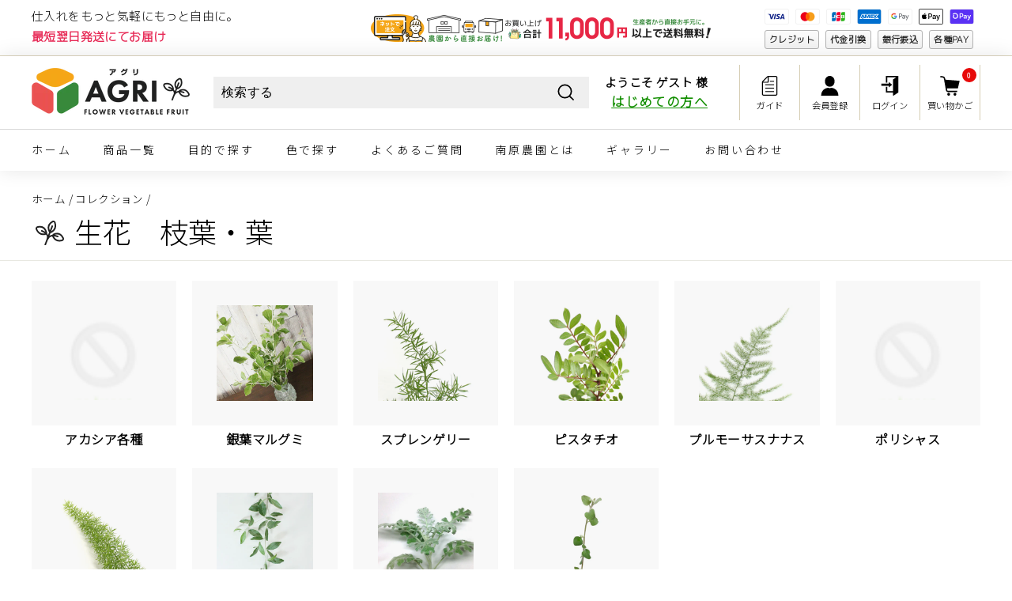

--- FILE ---
content_type: text/css
request_url: https://agri.co.jp/cdn/shop/t/3/assets/original.css?v=737769205075822091659600285
body_size: 2340
content:
body,.section-header__title,p{font-family:Noto Sans JP,sans-serif!important}.input-group-btn,.rte .btn{background:#38893b!important}.grid-product__actions .btn{background:#be9a49}@media only screen and (min-width: 769px){.h2,h2{font-size:calc(var(--typeHeaderSize)*.7)}}.grid-product__price--current span{font-family:var(--typeBasePrimary),var(--typeBaseFallback)!important}.icon--payment svg{width:31px}.section-header__title{padding-left:5px;text-align:left}.mar-b{margin-bottom:10px;margin-top:15px}ul li{list-style:none}.onmobile,.banner_1460,.banner_sp,.banner_pc{display:none}@media only screen and (min-width: 1461px){.banner_pc{display:block}}.slide-nav__image img{display:none}.slide-nav__image+span{padding-left:0}.section-header__title:before{content:url(/cdn/shop/t/3/assets/leaf.svg?v=4666892228271458191);display:inline-block;vertical-align:top;height:1em;width:1em;margin-top:2px;margin-right:5px}@media only screen and (max-width: 768px){.nomobile{display:none}.onmobile,.site-header__drawer-animate .nomobile{display:block}}.spanbox{border:1px solid #b3b3b3;font-size:11px;padding:3px 5px;border-radius:3px;background:linear-gradient(to bottom,#fbfbfb,#f3f3f3);color:#202020;font-weight:700}.nmarg{margin-top:-3px}.payboximg{align-items:center;display:flex}.paybox{padding-top:9px}.paybox ul,.paybox li{margin-bottom:0}.iconsvg{width:25px;height:auto;margin-bottom:3px}.iconsvg_cart{width:25px;height:auto;margin-bottom:0}.headerfirst{border-bottom:1px solid #d5cdb3}.headerinfo{display:inline-block}.header-item--icons .header-item--compress-nav{width:auto!important}.headerfirst_inner{display:-webkit-flex;display:-ms-flexbox;display:flex;-webkit-justify-content:space-between;-ms-flex-pack:justify;justify-content:space-between;width:100%;height:70px;margin:0 auto}@media only screen and (max-width: 450px){.headerfirst_inner{height:45px}}.pageinfo{width:20%;padding:10px 0 0;text-align:left}.pageinfo_text,.soryo,.spanbox{font-family:"M PLUS 1p",sans-serif!important}@media only screen and (max-width: 1300px){.pageinfo{width:30%}}@media (max-width: 1460px) and (min-width: 1110px){.banner_1460{display:block}}@media only screen and (max-width: 1085px){.pageinfo{width:40%}}@media only screen and (max-width: 768px){.headerfirst_inner{justify-content:center}}@media (max-width: 768px) and (min-width: 450px){.banner_1460{display:block}}@media only screen and (max-width: 450px){.banner_sp{display:block}}.itemnumlist{display:-webkit-flex;display:-ms-flexbox;display:flex;font-family:\6e38\30b4\30b7\30c3\30af,YuGothic,\30e1\30a4\30ea\30aa,Mairyo,\30d2\30e9\30ae\30ce\89d2\30b4Pro,Verdana,Arial,Helvetica,sans-serif;font-size:94%;margin-left:0}.itemnumlist_searvice{margin:0 10px 0 0;color:#138f01}.pageinfo_text{overflow:hidden;max-width:100%;margin:0 0 4px;font-size:94%;white-space:nowrap;text-overflow:ellipsis}.naviarea{display:-webkit-flex;display:-ms-flexbox;display:flex;-webkit-align-items:center;-ms-flex-align:center;align-items:center;-webkit-justify-content:end;-ms-flex-pack:justify;justify-content:end;width:70%}.naviarea_dispname{font-size:94%;text-align:right}.naviarea_dispname_guest{margin-right:50px}.naviarea_dispname_name{display:inline-block;overflow:hidden;width:150px;padding:0;font-weight:700;text-align:right;line-height:1;white-space:nowrap;text-overflow:ellipsis}.naviarea_dispname_toroku{color:#138f01;text-decoration:underline;font-weight:700;font-size:110%}.subnavilist{display:-webkit-flex;display:-ms-flexbox;display:flex;margin-bottom:0;margin-left:0}.subnavilist_item{border-left:1px solid #d5cdb3;margin-bottom:0}.subnavilist_item:hover{background:#dfdfdf}.site-header__drawer-animate .subnavilist_item{flex-grow:1}.site-header__drawer-animate .subnavilist_item{border:none!important}.subnavilist_item .iconmenu{display:-webkit-flex;display:-ms-flexbox;display:flex;-webkit-justify-content:flex-end;-ms-flex-pack:end;justify-content:flex-end;-webkit-flex-direction:column;-ms-flex-direction:column;flex-direction:column;width:75px;height:70px;padding:0;box-sizing:border-box;justify-content:center;align-items:center;font-size:89%;position:relative}.subnavilist_item .iconmenu_text{margin:4px 0 0;font-size:80%;line-height:1}.naviarea_dispname_left{margin-left:30px}.naviarea_dispname_right{margin-right:40px}.subnavilist_item:last-child{border-right:1px solid #d5cdb3;position:relative}.cart-item-count{display:flex;position:absolute;top:4px;right:4px;background:#e70a0a;padding:1px;border-radius:22px;width:18px;height:18px;justify-content:center;align-items:center;color:#fff;font-weight:700;font-size:80%;z-index:100}.soryo{color:#e72754;font-weight:700}@media only screen and (max-width: 970px){.header-item--search{display:none}}@media only screen and (max-width: 480px){.naviarea_dispname{display:none}.site-header__drawer-animate .naviarea_dispname{display:block}.spnodisp{display:none}.naviarea_dispname_name,.naviarea_dispname{text-align:left}.naviarea_dispname_right{margin-bottom:5px}}span[id^=SavePrice]{display:none}.page-content,.shopify-email-marketing-confirmation__container,.shopify-policy__container{padding-top:25px!important}@media only screen and (min-width: 769px){.collection-content{margin-top:15px}}@media only screen and (min-width: 415px){.add-to-cart{max-width:300px}}@media only screen and (min-width: 769px){.hero-natural--1639008335aa91e700{padding-bottom:45%!important}}@media only screen and (min-width: 769px){.grid__image-ratio img{max-height:300px}.grid__image-ratio--wide:before{padding-bottom:50.25%}}#shopify-section-16314954664c97b4d9 .index-section .scheme-image{display:none!important}#shopify-section-16314954664c97b4d9 .index-section{background:url(/cdn/shop/files/bgsec01.png?v=1643762188);background-size:cover}.feature-row__item{color:#000}.slidebox{display:flex;flex-wrap:wrap;justify-content:space-between;margin-bottom:22px;margin-top:25px}.slidebox div{flex-basis:calc((100% - 30px)/4);max-width:calc((100% - 30px)/4);margin-top:4px}.slidebox div:last-child{display:none}@media only screen and (max-width: 600px){.slidebox div{flex-basis:calc((100% - 30px) / 3);max-width:calc((100% - 30px) / 3);margin-top:10px}.slidebox div:last-child{display:block}}@media only screen and (min-width: 769px){.infotable{width:85%}}.favTtl{position:absolute;top:-70px;left:35px;z-index:3}.favTtl h2{font-size:20px;letter-spacing:3px;font-weight:400;margin-left:7px}.favTtl h3{background:#fff;margin-top:65px;font-size:25px;font-weight:400;padding-bottom:.5em}.txtRl{-ms-writing-mode:tb-rl;writing-mode:vertical-rl}.leftbox{margin-top:-2.8em}@media only screen and (max-width: 767px){.leftbox{margin-top:-10px}}#shopify-section-1643767931faaff7eb{background:#efefef;padding-bottom:10px}#shopify-section-16437644882355e12d .rte{position:relative}@media only screen and (max-width: 768px){.cards{padding:0;width:100%;column-count:3}}#shopify-section-16437644882355e12d .image-wrap{display:none}#shopify-section-16448092348f7c8122 .index-section{margin-bottom:30px}#shopify-section-1631495486d337a2c1{margin-top:25px}.bannerbox{display:flex;flex-wrap:wrap;justify-content:space-between}.bannerbox div{width:23.8%;width:-webkit-calc(100% / 4.2);width:calc(100% / 4.2)}@media only screen and (max-width: 1000px){.bannerbox div{width:48.78%;width:-webkit-calc(100% / 2.05);width:calc(100% / 2.05)}}#shopify-section-1644452621c1722428{background:#f8f8f8;padding:40px 0}.noimagelayout .blog-layout,.noimagelayout .grid-article{display:block!important}.noimagelayout .grid-article[data-style=compact] .grid-article__meta{padding-left:10px}.noimagelayout .grid-article[data-style=large] .article__title{font-size:calc(var(--typeBaseSize) + 2px)}.noimagelayout .grid-article{margin-bottom:16px}.noimagelayout .grid-article[data-style=medium]{flex:0 0 100%}.infocat{display:inline-block;border:1px solid #057c7b;border-radius:13px;font-size:80%;padding:0 21px;margin:0 8px;color:#087070;background:#fff}.noimagelayout .grid-article{border-bottom:1px dotted #cdcdcd;padding-bottom:15px;text-align:left}@media only screen and (min-width: 769px){.new-grid .grid__image-ratio--wide:before{padding-bottom:33.25%}.blog-layout__sidebar{padding-left:0;margin-left:0;border-left:none}}#shopify-section-163115062209e91509,#shopify-section-16154004051a1fa86e,#shopify-section-1631495486d337a2c1,#shopify-section-164394077777fbd042 .index-section{margin-bottom:0}#shopify-section-16449828477419881f .index-section,#shopify-section-16449876496b60d373 .index-section,#shopify-section-16449891246217b22b .index-section{padding-top:20px}#shopify-section-16449898809e5a82d1 .index-section{padding-top:10px}#shopify-section-16449828477419881f .index-section .custom__item-inner,#shopify-section-16449876496b60d373 .index-section .custom__item-inner,#shopify-section-16449891246217b22b .index-section .custom__item-inner,#shopify-section-16449898809e5a82d1 .index-section .custom__item-inner{display:inline-block}#shopify-section-16449828477419881f .index-section .rte,#shopify-section-16449876496b60d373 .index-section .rte,#shopify-section-16449891246217b22b .index-section .rte,#shopify-section-16449898809e5a82d1 .index-section .rte{text-align:center}.page-full .rte{padding:0 var(--pageWidthPadding)}.rte--nomargin{max-width:1500px;margin:0 auto}.rtable{widht:100%}.rtable th{background:#f3f3f3;font-weight:400!important}@media only screen and (min-width: 501px){#low .rtable{width:80%!important}}.catname{display:inline-block;font-size:65%;color:#fff;border-radius:2px;padding:3px 8px;background:#af8308;position:absolute;top:0;left:0;z-index:1;opacity:.8;min-width:11em;text-align:center}.index-section .catname{font-size:10px;padding:3px 4px}#shopify-section-page-contact-template .index-section{padding-top:0}#shopify-section-page-contact-template .page-width{max-width:1500px}#shopify-section-page-contact-template .index-section .rte p{margin-bottom:0}#shopify-section-page-contact-template .grid--small,#shopify-section-page-contact-template label,#shopify-section-page-contact-template input,#shopify-section-page-contact-template textarea,#shopify-section-page-contact-template .note--success{max-width:1000px}@media only screen and (min-width: 769px){#contact-success .h1,#contact-success h1{font-size:30px!important;text-align:center!important;margin-top:50px}}.qa-list dl{position:relative;margin:0;padding:28px 80px 28px 30px;cursor:pointer;border-bottom:1px solid #000}.qa-list dl:first-child,.qa-list dl.first{border-top:1px solid #000}.qa-list dl:before{position:absolute;top:35px;right:35px;display:block;width:7px;height:7px;margin:auto;content:"";transform:rotate(135deg);border-top:2px solid #000;border-right:2px solid #000}.qa-list .open:before{transform:rotate(-45deg)}.qa-list dl dt{position:relative;margin:0;padding:0 0 0 50px;font-weight:700;font-size:20px}.qa-list dl dt:before{font-size:22px;line-height:1;position:absolute;top:3px;left:0;display:block;content:"Q.";color:#3285bf}.qa-list dl dd:before{font-size:22px;line-height:1;position:absolute;top:3px;left:2px;display:block;content:"A.";font-weight:700;color:#3285bf}.qa-list dl dd{position:relative;display:none;height:auto;margin:20px 0 0;padding:0 0 0 50px}.qa-list dl dd p{margin:30px 0 0}.qa-list dl dd p:first-child{margin-top:0}@media screen and (max-width: 767px){.qa-list dl{position:relative;padding:15px 40px 15px 10px}.qa-list dl:before{top:20px;right:20px;width:7px;height:7px}.qa-list dl dt{padding:0 0 0 30px;font-size:14px}.qa-list dl dt:before{font-size:14px;top:3px;left:5px;content:"Q."}.qa-list dl dd:before{font-size:14px;top:5px;left:5px;content:"A."}.qa-list dl dd{margin:10px 0 0;padding:0 0 0 30px;font-size:14px}.qa-list dl dd p{margin:30px 0 0}.qa-list dl dd p:first-child{margin-top:0}}.qatitle{margin-top:2.5em!important}.qatitle1{margin-top:1em!important}.soryotable th{background:#ededed!important}.flatpick .input-group{display:flex;align-items:center}.flatpick .input-group input{border:1px solid #c3c3c3;height:36px;line-height:36px;width:80%;padding:4px;max-width:360px;border-radius:3px;background:#fff}a.input-button{text-decoration:none;display:block;padding:9px 10px 10px;cursor:pointer;align-self:center;justify-content:center;line-height:1;display:inline-block;border:1px solid #e8e8e0;border-left:0}.flatpickr .flatpickr-input{min-width:200px;min-height:40px}.flatpickr{display:flex;align-items:center}.delititle{font-size:calc(var(--typeBaseSize) + 1px);font-weight:700}.iconclose{width:20px;height:auto}.cart-delivery-time select{min-width:235px}.site-footer{background-color:#f6d046}.footer__menu a{padding-right:2em}.footer__newsletter .rte--nomargin{margin:0}@media only screen and (max-width: 768px){.footer__blocks{justify-content:start}.footer__blocks--mobile{display:block}[data-view="6-2"] .grid-item{flex:0 0 100%}}.imgbox{display:flex;justify-content:space-between;flex-wrap:wrap}.imgbox div{margin-top:15px}.crdittitle{font-size:136%;font-weight:700}.confirmbtn{margin-top:35px}
/*# sourceMappingURL=/cdn/shop/t/3/assets/original.css.map?v=737769205075822091659600285 */


--- FILE ---
content_type: image/svg+xml
request_url: https://agri.co.jp/cdn/shop/t/3/assets/member.svg?v=146313186391491914591643946470
body_size: -395
content:
<!--?xml version="1.0" encoding="utf-8"?-->
<!-- Generator: Adobe Illustrator 18.1.1, SVG Export Plug-In . SVG Version: 6.00 Build 0)  -->

<svg version="1.1" id="_x32_" xmlns="http://www.w3.org/2000/svg" xmlns:xlink="http://www.w3.org/1999/xlink" x="0px" y="0px" viewBox="0 0 512 512" style="width: 48px; height: 48px; opacity: 1;" xml:space="preserve">
<style type="text/css">
	.st0{fill:#4B4B4B;}
</style>
<g>
	<path class="st0" d="M305.895,307.693c-15.71,5.222-32.45,8.157-49.895,8.157s-34.186-2.935-49.894-8.157
		C92.029,326.416,32.331,410.25,32.331,512h223.668h223.67C479.669,410.25,419.981,326.416,305.895,307.693z" style="fill: rgb(0, 0, 0);"></path>
	<path class="st0" d="M255.999,279.581c67.621,0,122.424-54.813,122.424-122.423v-34.735C378.423,54.814,323.621,0,255.999,0
		c-67.62,0-122.423,54.814-122.423,122.423v34.735C133.577,224.768,188.379,279.581,255.999,279.581z" style="fill: rgb(0, 0, 0);"></path>
</g>
</svg>


--- FILE ---
content_type: image/svg+xml
request_url: https://agri.co.jp/cdn/shop/t/3/assets/guide.svg?v=56769961360941194311643946479
body_size: -428
content:
<!--?xml version="1.0" encoding="utf-8"?-->
<!-- Generator: Adobe Illustrator 18.1.1, SVG Export Plug-In . SVG Version: 6.00 Build 0)  -->

<svg version="1.1" id="_x32_" xmlns="http://www.w3.org/2000/svg" xmlns:xlink="http://www.w3.org/1999/xlink" x="0px" y="0px" viewBox="0 0 512 512" style="width: 32px; height: 32px; opacity: 1;" xml:space="preserve">
<style type="text/css">
	.st0{fill:#4B4B4B;}
</style>
<g>
	<rect x="141.818" y="394.181" class="st0" width="228.365" height="21.82" style="fill: rgb(0, 0, 0);"></rect>
	<rect x="141.818" y="305.688" class="st0" width="228.365" height="21.82" style="fill: rgb(0, 0, 0);"></rect>
	<rect x="141.818" y="217.203" class="st0" width="228.365" height="21.827" style="fill: rgb(0, 0, 0);"></rect>
	<rect x="262.546" y="128.725" class="st0" width="107.636" height="21.82" style="fill: rgb(0, 0, 0);"></rect>
	<path class="st0" d="M411.626,0H222.758c-13.559,0-26.564,5.39-36.152,14.969L68.794,132.788
		c-9.59,9.587-14.976,22.596-14.976,36.156v296.5c0,25.67,20.889,46.556,46.56,46.556h311.247c25.667,0,46.556-20.886,46.556-46.556
		V46.542C458.182,20.878,437.292,0,411.626,0z M206.252,32.349v104.652c0,11.313-4.405,15.722-15.718,15.722H85.877L206.252,32.349z
		 M432.002,465.444c0,11.237-9.146,20.372-20.376,20.372H100.378c-11.237,0-20.38-9.135-20.38-20.372V175.998h124.554
		c13.77,0,24.978-11.207,24.978-24.985V26.184h182.096c11.23,0,20.376,9.127,20.376,20.358V465.444z" style="fill: rgb(0, 0, 0);"></path>
</g>
</svg>


--- FILE ---
content_type: image/svg+xml
request_url: https://agri.co.jp/cdn/shop/t/3/assets/leaf.svg?v=4666892228271458191
body_size: -645
content:
<svg xmlns="http://www.w3.org/2000/svg" viewBox="0 0 24.89 21.27"><defs><style>.cls-1{fill:none;stroke:#202020;stroke-linecap:round;stroke-linejoin:round;stroke-width:1.35px;}</style></defs><g id="レイヤー_2" data-name="レイヤー 2"><g id="logoのコピー"><path class="cls-1" d="M14.81.86C12.87,2,9.91,4.5,12,9.07a1.42,1.42,0,0,0,2,.65c1.73-1,4.39-3.3,2.88-8A1.42,1.42,0,0,0,14.81.86Z"/><line class="cls-1" x1="14.59" y1="4.78" x2="8.5" y2="20.6"/><path class="cls-1" d="M10.65,15.48s1.87-4.38,8.72-1.86"/><path class="cls-1" d="M10.52,15.82s1.75-4.47-5.1-7"/><path class="cls-1" d="M24.06,15c-1-2-3.38-5.09-8-3.25a1.41,1.41,0,0,0-.76,1.94c.88,1.79,3.07,4.56,7.89,3.31A1.42,1.42,0,0,0,24.06,15Z"/><path class="cls-1" d="M1.81,5.48C4,5,7.9,5,9.32,9.84a1.42,1.42,0,0,1-1.07,1.79C6.3,12,2.77,12,.79,7.43A1.42,1.42,0,0,1,1.81,5.48Z"/></g></g></svg>